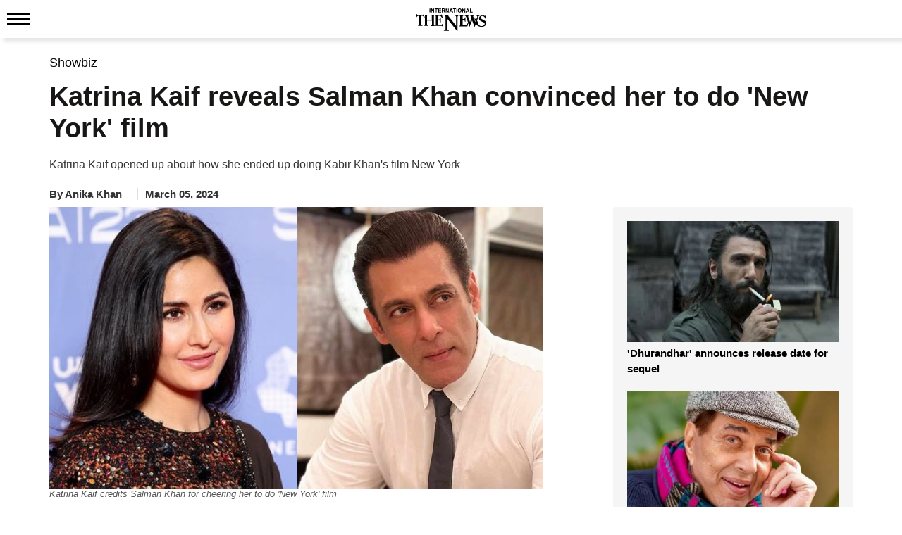

--- FILE ---
content_type: text/html; charset=utf-8
request_url: https://www.google.com/recaptcha/api2/aframe
body_size: 264
content:
<!DOCTYPE HTML><html><head><meta http-equiv="content-type" content="text/html; charset=UTF-8"></head><body><script nonce="0enTFLcOlnAdZBBdzyEHPw">/** Anti-fraud and anti-abuse applications only. See google.com/recaptcha */ try{var clients={'sodar':'https://pagead2.googlesyndication.com/pagead/sodar?'};window.addEventListener("message",function(a){try{if(a.source===window.parent){var b=JSON.parse(a.data);var c=clients[b['id']];if(c){var d=document.createElement('img');d.src=c+b['params']+'&rc='+(localStorage.getItem("rc::a")?sessionStorage.getItem("rc::b"):"");window.document.body.appendChild(d);sessionStorage.setItem("rc::e",parseInt(sessionStorage.getItem("rc::e")||0)+1);localStorage.setItem("rc::h",'1768676891717');}}}catch(b){}});window.parent.postMessage("_grecaptcha_ready", "*");}catch(b){}</script></body></html>